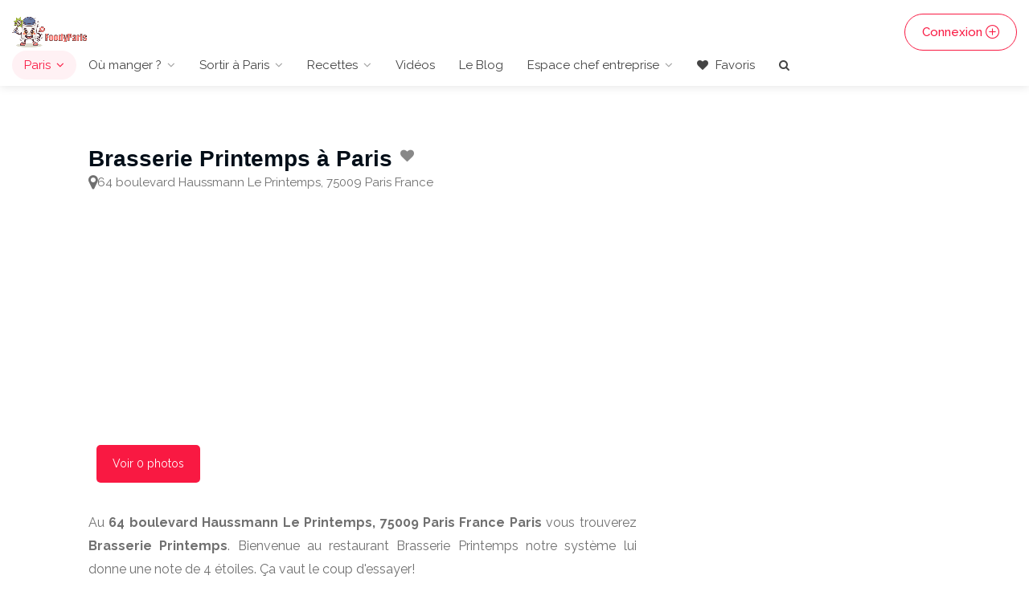

--- FILE ---
content_type: text/html; charset=UTF-8
request_url: https://www.foodyparis.com/places/12462311/brasserie-printemps
body_size: 6772
content:
<!DOCTYPE html>
<html lang="fr">
<head>
                                <meta charset="utf-8">
        <meta name="viewport" content="width=device-width, initial-scale=1, maximum-scale=1">
        <title>Brasserie Printemps restaurant, 64 boulevard Haussmann Le Printemps, 75009 Paris France Prix, menu, avis</title>
        <meta name="description" content="Brasserie Printemps restaurant à Paris. Découvrez la Carte, menu, avis, prix, et type de plats">
        <meta property="og:site_name" content="https://www.foodyparis.com" />
        <meta property="og:title" content="Brasserie Printemps restaurant, 64 boulevard Haussmann Le Printemps, 75009 Paris France Prix, menu, avis" />
        <meta property="og:type" content="article" />
        <meta property="og:url" content="https://www.foodyparis.com/places/12462311/brasserie-printemps" />
        <meta property="og:image" content="https://www.foodyparis.com/images/foodyparis_screen.jpg" />
        <meta property="og:description" content="Brasserie Printemps restaurant à Paris. Découvrez la Carte, menu, avis, prix, et type de plats">
        <meta name="twitter:card" content="summary" />
        <meta name="twitter:site" content="https://www.foodyparis.com/places/12462311/brasserie-printemps" />
        <meta name="twitter:title" content="Brasserie Printemps restaurant, 64 boulevard Haussmann Le Printemps, 75009 Paris France Prix, menu, avis" />
        <meta name="twitter:description" content="Brasserie Printemps restaurant à Paris. Découvrez la Carte, menu, avis, prix, et type de plats" />
        <meta name="twitter:image" content="https://www.foodyparis.com/images/foodyparis_screen.jpg" />
                <link rel="icon" type="image/x-icon" href="/images/favicon/foodyparis_logo.ico">
        <link rel="stylesheet" href="/libs/css/style2024v3.css">
        <link rel="stylesheet" href="/libs/css/custom-final-2024-2.css">
         <link rel="stylesheet" href="/libs/css/foodbyid_2025.css">
                        <script async src="https://www.googletagmanager.com/gtag/js?id=G-MM7ZPZXJD3"></script>
                <script>
                        window.dataLayer = window.dataLayer || [];
                        function gtag(){dataLayer.push(arguments);}
                        gtag('js', new Date());

        gtag('config', 'G-MM7ZPZXJD3');
        </script>

        <script async src="https://pagead2.googlesyndication.com/pagead/js/adsbygoogle.js?client=ca-pub-6395809416476409"
     crossorigin="anonymous"></script>
        
</head>
<body>
<div id="wrapper">

<header id="header-container" class="no-shadow">
    <div id="header">
        <div class="container-fluid">
            <div class="left-side">
                <div id="logo">
                    <a href="/"><img src="/images/foodparis_logo_2024.png" alt="FoodyParis" title="FoodyParis"></a>
                </div>
                <div class="mmenu-trigger">
                    <button class="hamburger hamburger--collapse" type="button">
                        <span class="hamburger-box">
                        <span class="hamburger-inner"></span>
                        </span>
                    </button>
                </div>
                <nav id="navigation" class="style-1">
                    <ul id="responsive">
                        <li>
                            <a class="current" href="/ville/paris">Paris</a>
                            <ul>
                                <li><a href="/ville/lyon">Lyon</a></li>
                                <li><a href="/ville/lille">Lille</a></li>
                                <li><a href="/ville/marseille">Marseille</a></li>
                                <li><a href="/ville/bordeaux">Bordeaux</a></li>
                                <li><a href="/ville/toulouse">Toulouse</a></li>
                                <li><a href="/ville/nice">Nice</a></li>
                                <li><a href="/ville/nantes">Nantes</a></li>
                                <li><a href="/ville/montpellier">Montpellier</a></li>
                                <li><a href="/ville/strasbourg">Strasbourg</a></li>
                                <li><a href="/ville/paris">Paris</a></li>
                                <li><a href="/ville/monaco">Monaco</a></li>
                            </ul>
                        </li>
                                                                                                            <li>
                                    <a  href="/ville/paris">Où manger ?</a>
                                    <ul>
                                                                                    <li><a href="/categorie/paris/terrasses">Top 20 Terrasses à Paris</a></li>                                            <li><a href="/categorie/paris/grillade">Top 20 restos type grillade</a></li>                                            <li><a href="/categorie/paris/boites-de-nuit-clubs">Top 20 Boîtes de nuit &amp; Clubs à Paris</a></li>                                            <li><a href="/categorie/paris/restaurant-romantiques">Top 20 Ambiance romantique</a></li>                                            <li><a href="/categorie/paris/kebab">Top 20 Kebab à Paris</a></li>                                            <li><a href="/categorie/paris/boulangerie">Top 20 Boulangeries</a></li>                                            <li><a href="/categorie/paris/cafe">Top 20 Café</a></li>                                            <li><a href="/categorie/paris/top-100-foodyparis">Top 100 FoodyParis</a></li>                                            <li><a href="/franchises">Les Franchises</a></li>                                    </ul>
                                </li>
                                                                                                <li>
                            <a href="/categorie-blog/18/sortir-a-paris">Sortir à Paris</a>
                            <ul>
                                <li><a href="/community">Communauté</a></li>
                                <li><a href="/blog/paris-musee-du-louvre-billet-d-entree">Musée du Louvre</a></li>
                                <li><a href="/categorie/paris/spa">Spa à Paris</a></li>
                                <li><a href="/categorie-blog/11/rencontres-paris">Rencontre à Paris</a></li>
                                <li><a href="/categorie-blog/17/massage-a-paris">Massage à Paris</a></li>
                            </ul>
                        </li>
                                            <li>
                              <a href="/categorie-blog/12/recettes">Recettes</a>
                            <ul>
                                <li>
                                <a href="/categorie-blog/8/cuisine">Cuisine</a>
       
                            </ul>
                        </li>

                        <li>
                        <a href="/videos">Vidéos</a>
                        </li>
                        <li><a href="/le-blog">Le Blog</a>
                
                        <li><a href="#">Espace chef entreprise</a>
                        <ul>
                            <li>
                                <a href="/entreprise-ajouter">Ajouter son restaurant</a>
                            </li>
                            <li>
                                <a href="/business">Devenez vérifié FoodyParis</a>
                            </li>
                            <li>
                                <a href="/publicite">Votre publicité sur FoodyParis</a>
                            </li>
<li>
                                <a href="/visibilite-99-euros">Visibilité à 99 €</a>
                            </li>
                            
                                                    </ul>
                        <li>
                        <a href="/mes-favoris"><i class="fa fa-heart"></i> Favoris</a>

                                                
                  
                    <li>
                        <a href="/quick-search" id="searchIcon2"><i class="fa fa-search"></i></a>
                        
                    </li>
                </nav>
                <div class="clearfix"></div>
            </div>
            <div class="right-side">
                <div class="header-widget">
                                            <a href="/login" class="button border with-icon">Connexion<i class="sl sl-icon-plus"></i></a>
                                    </div>
            </div>
        </div>
    </div>
</header>


<div class="clearfix"></div>

<div class="container">
    <div class="row sticky-wrapper">
        <div class="col-lg-8 col-md-8 padding-right-30">
            <div id="titlebar" class="listing-titlebar" style="padding-bottom: 0px;">
                <div class="listing-titlebar-title">
                                <div style="display: flex; align-items: center;">
                    <h1 style="margin-right: 10px;">Brasserie Printemps
                                                    à Paris
                                            </h1>

                                        <span class="heart-icon">
                        <a href="/ajouter-favoris/12462311"><i class="fa fa-heart"></i></a>
                    </span>
                                        
                    <span>
                                            </span>
                </div>
                
                
<div class="meta-row">
  </div>

<div class="meta-row meta-address">
  <i class="fa fa-lg fa-map-marker" aria-hidden="true"></i>
  <address class="address-inline">64 boulevard Haussmann Le Printemps, 75009 Paris France</address>
</div>

  
                      <div class="d-flex flex-wrap" style="margin-left:10px;">
                                        </div>

                    
                
                </div>
            </div>

 
            <div id="listing-gallery" class="listing-section" style="margin-bottom: 10px;">
                <div class="listing-slider-small mfp-gallery-container margin-bottom-0">
                                    </div>
                <a href="#" id="view-all-button" class="view-all-button">Voir 0 photos</a>
            </div>



            <div id="listing-overview" class="listing-section foody-description">

           

   <p style="text-align: justify;margin-top: 15px;">
                                                            Au <strong>64 boulevard Haussmann Le Printemps, 75009 Paris France Paris                    </strong> vous trouverez <strong>Brasserie Printemps</strong>.
                    Bienvenue au restaurant Brasserie Printemps notre système lui donne une note de 4 étoiles. Ça vaut le coup d'essayer!
                                              


                    <div class="row">

                        <div class="col-md-4 col-12 mb-2 d-flex align-items-center">
                            <span class="ml-2">
                                <div class="star-rating" data-rating="5">
                                    <div class="rating-counter">
                                        <a href="#listing-reviews">( 284 visites )</a>
                                    </div>
                                </div>
                            </span>
                        </div>

                                                
                        <div class="col-md-4 col-12 mb-2 d-flex align-items-center">
                            <img style="width:20px;" src="/images/foodyparis_logo_v2.png" alt="FoodyParis avis">
                            <span class="ml-2">FoodyParis avis (0)</span>
                        </div>
                        
                    </div>
               
                <div class="listing-links-container">
                    <ul class="listing-links contact-links">
                                                                                                                                                                        </ul>
                </div>

                <div class="clearfix"></div>

<h2 class="listing-desc-headline margin-top-10">Services VIP FoodyParis</h2>

<div class="paid-services-row">
  <div class="row g-3">

    <div class="col-12 col-md-4">
  <div class="paid-service-card">
    <div class="head">
      <div class="icon"><i class="fa fa-star" aria-hidden="true"></i></div>
      <div>
        <h5>Certification FoodyParis</h5>
        <div style="font-size:0.85rem;color:#777">Badge officiel + mise en avant</div>
      </div>
    </div>
    <p>Obtenez le badge certifié FoodyParis et apparaissez dans notre sélection officielle des meilleurs restaurants.</p>
    <div class="price">
      <span style="text-decoration:line-through;color:#888;font-size:0.9rem;margin-right:6px;">499€</span>
      <span style="color:#28a745;font-weight:600;">199€</span>
    </div>
    <a href="/contact" class="btn btn-sm btn-success btn-cta">Demander</a>
  </div>
</div>


    <div class="col-12 col-md-4">
      <div class="paid-service-card">
        <div class="head">
          <div class="icon"><i class="fa fa-code" aria-hidden="true"></i></div>
          <div>
            <h5>Création & Refonte de site internet</h5>
            <div style="font-size:0.85rem;color:#777">Vitrine moderne & performante</div>
          </div>
        </div>
        <p>Modernisez votre présence en ligne avec un site rapide, responsive et optimisé pour Google, conçu spécialement pour les restaurants.</p>
        <div class="price">
  <span style="text-decoration:line-through;color:#888;font-size:0.9rem;margin-right:6px;">1999€</span>
  <span style="color:#28a745;font-weight:600;">499€</span>
</div>

        <a href="/contact" class="btn btn-sm btn-primary btn-cta">En savoir +</a>
      </div>
    </div>

    <div class="col-12 col-md-4">
  <div class="paid-service-card">
    <div class="head">
      <div class="icon"><i class="fa fa-file-text-o" aria-hidden="true"></i></div>
      <div>
        <h5>Article invité sur notre blog à vie</h5>
        <div style="font-size:0.85rem;color:#777">Visibilité & SEO durable</div>
      </div>
    </div>
    <p>Publiez un article permanent sur le blog FoodyParis présentant votre restaurant, votre histoire et vos spécialités culinaires. Lien dofollow inclus.</p>
    <div class="price">
      <span style="text-decoration:line-through;color:#888;font-size:0.9rem;margin-right:6px;">149€</span>
      <span style="color:#28a745;font-weight:600;">89€</span>
    </div>
    <a href="/contact" class="btn btn-sm btn-outline-primary btn-cta">Publier</a>
  </div>
</div>


  </div>
</div>


                <h2 class="listing-desc-headline margin-top-10 ">Catégories</h2>
                                                            <ul class="share-buttons  margin-bottom-0">
                                                        <li><a class="gplus-share" href="/categorie/paris/cuisine-europeenne"><i class=""></i> Cuisine européenne</a></li>
                                            </ul>
                                    <div class="clearfix" style="margin-bottom:25px;"></div>
            </div>

                                
<div class="row place-section" style="border-top: 3px solid #f8f8f8;padding-top:20px;">
    <div class="hidden-xs col-sm-1"><i class="fa fa-lg fa-map-marker"></i></div>
    <div class="col-xs-12 col-sm-11">
        <p class="text-title font-condensed" style="margin:0"><strong>Adresse</strong></p>
        <address style="margin:0"><p style="margin:0">64 boulevard Haussmann Le Printemps, 75009 Paris France</p></address>
        <p><a href="https://www.google.fr/maps?q=Brasserie Printemps 64 boulevard Haussmann Le Printemps, 75009 Paris France" target="_blank" rel="noopener noreferrer">Afficher sur un plan <i class="fa fa-external-link"></i></a></p>
    </div>
</div>

<div class="row place-section hours-section" style="border-top: 3px solid #f8f8f8;padding-top:20px;">
    <div class="hidden-xs col-sm-1"><i class="fa fa-lg fa-clock-o"></i></div>
    <div class="col-xs-12 col-sm-11">
        <p class="text-title font-condensed">Horaires</p>
        <div class="place-hours small-xs" style="margin-bottom:30px;">
            <table style="width:100%">
                
                <tbody>
                    <tr style="width:30%" class="" >
                        <td class="pr-3 pb-1">
                            lundi
                                                    </td>
                        <td class="pr-3 pb-1">
                                                            Fermé                                                    </td>
                                            </tr>

                    <tr class="" >
                        <td class="pr-3 pb-1">
                            mardi
                                                    </td>
                        <td class="pr-3 pb-1">
                                                            Fermé                                                    </td>
                                            </tr>

                    <tr class="" >
                        <td class="pr-3 pb-1">
                            mercredi
                                                    </td>
                        <td class="pr-3 pb-1">
                                                            Fermé                                                    </td>
                                            </tr>

                    <tr class="table-primary" style="font-weight:600">
                        <td class="pr-3 pb-1">
                            jeudi
                            <small class="text-muted"> — aujourd'hui</small>                        </td>
                        <td class="pr-3 pb-1">
                                                            <strong>Fermé</strong>
                                                    </td>
                                            </tr>

                    <tr class="" >
                        <td class="pr-3 pb-1">
                            vendredi
                                                    </td>
                        <td class="pr-3 pb-1">
                                                            Fermé                                                    </td>
                                            </tr>

                    <tr class="" >
                        <td class="pr-3 pb-1">
                            samedi
                                                    </td>
                        <td class="pr-3 pb-1">
                                                            Fermé                                                    </td>
                                            </tr>

                    <tr class="" >
                        <td class="pr-3 pb-1">
                            dimanche
                                                    </td>
                        <td class="pr-3 pb-1">
                                                            Fermé                                                    </td>
                                            </tr>
                </tbody>
            </table>
        </div>
    </div>
</div>


            
            <p class="center">
                <a class="button-red" href="/visiteur/ecrire-un-avis/12462311" rel="nofollow">Ecrire un avis & gagne des points</a>
            </p>

                            <section class="comments listing-reviews">
                    <ul>
                    </section>
    
           
             
           
                            <div class="pt-4 pb-2 title d-flex align-items-center" style="border-bottom: 1px solid #e6e1e1;">
    <h2 class="m-0" style="color: #ea2c5a;font-size: 20px;">Vous allez aussi aimer...</h2>
</div>
<div class="row" style="text-align: left;">
                                <div class="col-lg-6 col-md-6 col-12 col-xs-12">
                    <a href="/places/12460478/restaurant-akrame" class="listing-item-container">
                        <div class="listing-item">
                                                                                                                                                                <img class="lozad" data-src="/uploads/galleryreviews/restaurant-akrame-1.jpg" alt="Le restaurant Restaurant Akrame" title="Restaurant Akrame">
                            <div class="listing-item-content">

                                <h3>Restaurant Akrame <i class="verified-icon"></i></h3>
                                <span>7 Rue Tronchet, 75008 Paris, France</span>
                            </div>
                                                    </div>
                                                                                                                                                                                        <div class="star-rating" data-rating="5">
                            <div class="rating-counter">1243 visites</div>
                        </div>
                    </a>
                </div>
                                                    <div class="col-lg-6 col-md-6 col-12 col-xs-12">
                    <a href="/places/12460502/caramel-sarrasin" class="listing-item-container">
                        <div class="listing-item">
                                                                                                                                                                <img class="lozad" data-src="/uploads/galleryreviews/caramel-sarrasin-1.jpg" alt="Le restaurant Caramel Sarrasin" title="Caramel Sarrasin">
                            <div class="listing-item-content">

                                <h3>Caramel Sarrasin <i class="verified-icon"></i></h3>
                                <span>47 Rue du Faubourg Montmartre, 75009 Paris, France</span>
                            </div>
                                                    </div>
                                                                                                                                                                                        <div class="star-rating" data-rating="5">
                            <div class="rating-counter">1057 visites</div>
                        </div>
                    </a>
                </div>
                                                    <div class="col-lg-6 col-md-6 col-12 col-xs-12">
                    <a href="/places/12460509/tama-sushi" class="listing-item-container">
                        <div class="listing-item">
                                                                                                                                                                <img class="lozad" data-src="/uploads/galleryreviews/tama-sushi-1.jpg" alt="Le restaurant Tama sushi" title="Tama sushi">
                            <div class="listing-item-content">

                                <h3>Tama sushi <i class="verified-icon"></i></h3>
                                <span>19 Rue d&#039;Antin, 75002 Paris, France</span>
                            </div>
                                                    </div>
                                                                                                                                                                                        <div class="star-rating" data-rating="5">
                            <div class="rating-counter">1254 visites</div>
                        </div>
                    </a>
                </div>
                                                    <div class="col-lg-6 col-md-6 col-12 col-xs-12">
                    <a href="/places/12460527/magokoro" class="listing-item-container">
                        <div class="listing-item">
                                                                                                                                                                <img class="lozad" data-src="/uploads/galleryreviews/magokoro-1.jpg" alt="Le restaurant Magokoro" title="Magokoro">
                            <div class="listing-item-content">

                                <h3>Magokoro <i class="verified-icon"></i></h3>
                                <span>33 Rue Lamartine, 75009 Paris, France</span>
                            </div>
                                                    </div>
                                                                                                                                                                                        <div class="star-rating" data-rating="5">
                            <div class="rating-counter">1187 visites</div>
                        </div>
                    </a>
                </div>
                                                    <div class="col-lg-6 col-md-6 col-12 col-xs-12">
                    <a href="/places/12460543/le-saotico" class="listing-item-container">
                        <div class="listing-item">
                                                                                                                                                                <img class="lozad" data-src="/uploads/galleryreviews/le-saotico-1.jpg" alt="Le restaurant Le Saotico" title="Le Saotico">
                            <div class="listing-item-content">

                                <h3>Le Saotico <i class="verified-icon"></i></h3>
                                <span>96 Rue de Richelieu, 75002 Paris, France</span>
                            </div>
                                                    </div>
                                                                                                                                                                                        <div class="star-rating" data-rating="5">
                            <div class="rating-counter">1028 visites</div>
                        </div>
                    </a>
                </div>
                                                    <div class="col-lg-6 col-md-6 col-12 col-xs-12">
                    <a href="/places/12460561/accents-table-bourse" class="listing-item-container">
                        <div class="listing-item">
                                                                                                                                                                <img class="lozad" data-src="/uploads/galleryreviews/accents-table-bourse-1.jpg" alt="Le restaurant Accents Table Bourse" title="Accents Table Bourse">
                            <div class="listing-item-content">

                                <h3>Accents Table Bourse <i class="verified-icon"></i></h3>
                                <span>24 Rue Feydeau, 75002 Paris, France</span>
                            </div>
                                                    </div>
                                                                                                                                                                                        <div class="star-rating" data-rating="5">
                            <div class="rating-counter">820 visites</div>
                        </div>
                    </a>
                </div>
                                                    <div class="col-lg-6 col-md-6 col-12 col-xs-12">
                    <a href="/places/12460565/sur-mesure-par-thierry-marx" class="listing-item-container">
                        <div class="listing-item">
                                                                                                                                                                <img class="lozad" data-src="/uploads/galleryreviews/sur-mesure-par-thierry-marx-1.jpg" alt="Le restaurant Sur Mesure par Thierry Marx" title="Sur Mesure par Thierry Marx">
                            <div class="listing-item-content">

                                <h3>Sur Mesure par Thierry Marx <i class="verified-icon"></i></h3>
                                <span>251 Rue Saint-Honoré, 75001 Paris, France</span>
                            </div>
                                                    </div>
                                                                                                                                                                                        <div class="star-rating" data-rating="5">
                            <div class="rating-counter">1416 visites</div>
                        </div>
                    </a>
                </div>
                                                    <div class="col-lg-6 col-md-6 col-12 col-xs-12">
                    <a href="/places/12460566/contraste" class="listing-item-container">
                        <div class="listing-item">
                                                                                                                                                                <img class="lozad" data-src="/upload/restaurant/featured/contraste-12460566.jpg" alt="Le restaurant Contraste" title="Contraste">
                            <div class="listing-item-content">

                                <h3>Contraste <i class="verified-icon"></i></h3>
                                <span>18 Rue d&#039;Anjou, 75008 Paris, France</span>
                            </div>
                                                    </div>
                                                                                                                                                                                        <div class="star-rating" data-rating="5">
                            <div class="rating-counter">1354 visites</div>
                        </div>
                    </a>
                </div>
                                                    <div class="col-lg-6 col-md-6 col-12 col-xs-12">
                    <a href="/places/12460572/oinari-paris" class="listing-item-container">
                        <div class="listing-item">
                                                                                                                                                                <img class="lozad" data-src="/uploads/galleryreviews/oinari-paris-1.jpg" alt="Le restaurant Oinari Paris" title="Oinari Paris">
                            <div class="listing-item-content">

                                <h3>Oinari Paris <i class="verified-icon"></i></h3>
                                <span>34 Rue la Bruyère, 75009 Paris, France</span>
                            </div>
                                                    </div>
                                                                                                                                                                                        <div class="star-rating" data-rating="5">
                            <div class="rating-counter">1013 visites</div>
                        </div>
                    </a>
                </div>
                                                    <div class="col-lg-6 col-md-6 col-12 col-xs-12">
                    <a href="/places/12460582/lorette-les-garcons" class="listing-item-container">
                        <div class="listing-item">
                                                                                                                                                                <img class="lozad" data-src="/uploads/galleryreviews/lorette-les-garcons-1.jpg" alt="Le restaurant Lorette &amp; Les Garcons" title="Lorette &amp; Les Garcons">
                            <div class="listing-item-content">

                                <h3>Lorette &amp; Les Garcons <i class="verified-icon"></i></h3>
                                <span>9 Rue Saint-Lazare, 75009 Paris, France</span>
                            </div>
                                                    </div>
                                                                                                                                                                                        <div class="star-rating" data-rating="5">
                            <div class="rating-counter">841 visites</div>
                        </div>
                    </a>
                </div>
                        </div>
            
        </div>

        <aside class="col-lg-4 col-md-4 margin-top-75 sticky">
            

        </aside>

        
    
        </div>
</div>

<div class="flash-messages-container fixed-bottom w-50 centered">
	</div>
</div>



<div class="custom-modal-overlay-2" id="customModalOverlayMarketing">
    <div class="custom-modal-2" id="customModalMarketing">
    
        <h5 class="custom-modal-title" style="text-align:center;margin-bottom:30px;">Participer à l'aventure FoodyParis</h5>
        
        <p style="text-align:center">
                    <a href="/"><img style="height:130px;" src="/images/foodyparis_2024.png" alt="FoodyParis" title="FoodyParis"></a>
                </p>
        <div class="custom-modal-body">
        
        <ul class="list-unstyled">
            <li class="custom-button-popup">
                <a href="/inscription">S'inscrire</a>
            </li>

            <li class="custom-button-popup">
                <a href="/login">Se reconnecter : Participer et ajouter des avis</a>
            </li>

            <li class="custom-button-popup">
                <a href="https://www.buymeacoffee.com/foodyparis?l=fr" target="_blank">Besoin de vous : Faire un don</a>
            </li>
        </ul>


</div>

    </div>
</div>
<div id="footer" class="sticky-footer">
    <div class="container">
        <div class="row">
            <div class="col-md-4 col-sm-6">
                <img class="footer-logo" src="/images/foodyparis_logo_v2.png" alt="FoodyParis">
                <br><br>
                <p>FoodyParis.com est un site communautaire qui regroupe tous les restaurants de France. Vous y trouverez également des avis et une section vidéos pour découvrir des foody bloggeurs, tiktokeurs et plein d'autres</p>
            </div>
            <div class="col-md-4 col-sm-6 ">
                <h4>Annexe</h4>
                <ul class="footer-links">
                    <li><a href="/login">Se connecter</a></li>
                    <li><a href="/inscription">S'inscrire</a></li>
                    <li><a href="/reset-password">Mot de passe oublié</a></li>
                                        <li><a href="/search">Rechercher un restaurant</a></li>
                    <li><a href="/le-blog">Blog</a></li>
                    <li><a href="/community">La communauté</a></li>
                    <li><a href="/business">Devenir partenaire FoodyParis</a></li>
                </ul>
                <ul class="footer-links">
                                    </ul>
                <div class="clearfix"></div>
            </div>
            <div class="col-md-4  col-sm-12">
                <h4>Contact</h4>
                <ul class="footer-links">
                    <li><a href="/contact">Contact</a></li>
                    <li><a href="/mentions-legales">Mentions légales</a></li>
                    <li><a href="/boutique">Boutique</a>
                    <li><a href="/startup">Startup carnet de bord</a></li>
                    <li><a href="/faire-un-don">Faire un don</a></li>
                     <h4>Nous Suivre</h4>
                   
  <li><a href="https://www.facebook.com/foodyparis/" >Facebook</a></li>
  <li><a href="https://www.instagram.com/foodyparis.france/">Instagram</a></li>
  <li><a href="https://www.linkedin.com/company/foodyparis/">LinkedIn</a></li>
  <li><a href="https://linkin.bio/foodyparis" target="_blank">Linkin.bio</a></li>
  <li><a href="https://open.spotify.com/show/5NgUzmOyt6SomshxfCmOsG" target="_blank">Spotify</a></li>
</ul>
                              
            </div>
        </div>
        <div class="row">
            <div class="col-md-12">
                <div class="copyrights">© 2021 - 2024 FoodyParis.com - Tous les droits réservés.</div>
            </div>
        </div>
    </div>

</div>

</div>

<script type="text/javascript" src="/libs/scripts/jquery363.min.js"></script>
<script type="text/javascript" src="/libs/scripts/jquery-migrate-3.3.2.min.js"></script>
<script type="text/javascript" src="/libs/scripts/mmenu.min.js"></script>
<script type="text/javascript" src="/libs/scripts/chosen.min.js"></script>
<script type="text/javascript" src="/libs/scripts/slick.min.js"></script>
<script type="text/javascript" src="/libs/scripts/rangeslider.min.js"></script>
<script type="text/javascript" src="/libs/scripts/magnific-popup.min.js"></script>
<script type="text/javascript" src="/libs/scripts/jquery-ui.min.js"></script>

<script type="text/javascript" src="/libs/scripts/custom2024.js"></script>
<script>
$(document).ready(function () {
        // Show the modal when clicking on the button or trigger element
        $('#searchButton').click(function () {
            $('#customModalOverlay').addClass('show-modal');
        });

        // Prevent modal from closing when clicking inside the modal content
        $('#customModal').click(function (event) {
            event.stopPropagation();
        });

        // Hide the modal when clicking on the close button or overlay
        $('#customModalCloseBtn, #customModalOverlay').click(function () {
            $('#customModalOverlay').removeClass('show-modal');
        });

        $('#searchIcon').click(function () {
            $('#customModalOverlay').addClass('show-modal');
        });
        $('#customModal').click(function (event) {
            event.stopPropagation();
        });
        $('#customModalCloseBtn, #customModalOverlay').click(function () {
            $('#customModalOverlay').removeClass('show-modal');
        });
});

</script>


<script type="text/javascript" src="https://cdn.jsdelivr.net/npm/lozad/dist/lozad.min.js"></script>

<script type="text/javascript">
    // Gestion du bouton déjà existant
    $('#searchButton').click(function () {
        $('#ModalMarketing1').addClass('show-modal');
    });

    // Gestion du nouveau bouton avec id 'searchButton2'
    $('#searchButton2').click(function () {
        $('#ModalMarketing1').addClass('show-modal');
    });

    // Prevent modal from closing when clicking inside the modal content
    $('#customModal').click(function (event) {
        event.stopPropagation();
    });

    // Hide the modal when clicking on the close button or overlay
    $('#customModalCloseBtn, #ModalMarketing1').click(function () {
        $('#ModalMarketing1').removeClass('show-modal');
    });
</script>

<script type="text/javascript">
		lozad('.lozad', {
			load: function(el) {
				el.src = el.dataset.src;
				el.onload = function() {
				el.classList.add('fade')
				}
		}
	}).observe()

$(document).ready(function() {
            // Initialiser Magnific Popup pour la galerie
            $('.mfp-gallery-container').magnificPopup({
                delegate: 'a',
                type: 'image',
                gallery: {
                    enabled: true
                }
            });

            // Ajouter l'action de clic pour le bouton Voir tout
            $('#view-all-button').click(function(e) {
                e.preventDefault(); // Empêche le comportement par défaut du lien
                
                // Ouvrir toutes les images dans la lightbox
                $('.mfp-gallery-container').magnificPopup('open');
            });
        });
</script>
</body>
</html>

--- FILE ---
content_type: text/html; charset=utf-8
request_url: https://www.google.com/recaptcha/api2/aframe
body_size: 268
content:
<!DOCTYPE HTML><html><head><meta http-equiv="content-type" content="text/html; charset=UTF-8"></head><body><script nonce="TVMXGAYixuA7oNGTt4r17Q">/** Anti-fraud and anti-abuse applications only. See google.com/recaptcha */ try{var clients={'sodar':'https://pagead2.googlesyndication.com/pagead/sodar?'};window.addEventListener("message",function(a){try{if(a.source===window.parent){var b=JSON.parse(a.data);var c=clients[b['id']];if(c){var d=document.createElement('img');d.src=c+b['params']+'&rc='+(localStorage.getItem("rc::a")?sessionStorage.getItem("rc::b"):"");window.document.body.appendChild(d);sessionStorage.setItem("rc::e",parseInt(sessionStorage.getItem("rc::e")||0)+1);localStorage.setItem("rc::h",'1769064908093');}}}catch(b){}});window.parent.postMessage("_grecaptcha_ready", "*");}catch(b){}</script></body></html>